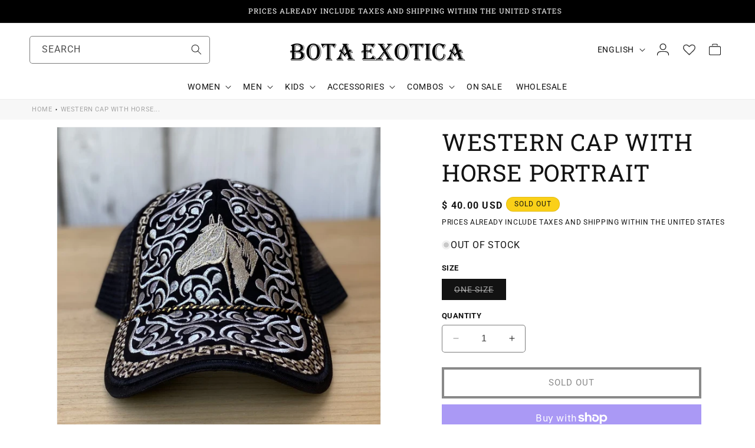

--- FILE ---
content_type: text/css
request_url: https://www.botaexotica.com/cdn/shop/t/20/assets/component-list-social.css?v=103762144304948996571750209350
body_size: -561
content:
.list-social{display:flex;flex-wrap:wrap;margin-top:3rem!important}@media only screen and (max-width: 749px){.list-social{justify-content:center}}.list-social__item .icon{height:2.2rem;width:2.2rem}.list-social__link{align-items:center;display:flex;padding:1.1rem;color:#000;background:#fff;border-radius:50%;margin-right:10px}.list-social__link:hover{background:#fad018}.utility-bar .list-social__link{padding:0 .8rem;height:3.8rem}.list-social__link:hover .icon{transform:scale(1.07)}
/*# sourceMappingURL=/cdn/shop/t/20/assets/component-list-social.css.map?v=103762144304948996571750209350 */


--- FILE ---
content_type: text/javascript; charset=utf-8
request_url: https://www.botaexotica.com/en/products/gorra-vaquera-con-retrato-de-caballo-gorras-vaqueras.js
body_size: 1091
content:
{"id":6684733964372,"title":"Western Cap with Horse Portrait","handle":"gorra-vaquera-con-retrato-de-caballo-gorras-vaqueras","description":"\u003cp\u003e\u003cstrong\u003eThe price INCLUDES taxes and shipping within the United States.\u003c\/strong\u003e\u003c\/p\u003e\n\u003cp\u003e\u003cspan style=\"text-decoration: underline;\"\u003e\u003cstrong\u003eDescription of the Western Cap\u003c\/strong\u003e\u003c\/span\u003e\u003c\/p\u003e\n\u003cp\u003e\u003cstrong\u003eBecause these are handcrafted and handmade caps, the design shown in the image may vary from what you receive with your cap.\u003c\/strong\u003e\u003c\/p\u003e\n\u003cp\u003e\u003cstrong\u003eStyle:\u003c\/strong\u003e\u003cspan style=\"text-decoration: underline;\"\u003e\u003cstrong\u003e\u0026nbsp;\u003c\/strong\u003e\u003c\/span\u003eTrucker Cap\u003c\/p\u003e\n\u003cp\u003e\u003cstrong\u003eColor:\u003c\/strong\u003e Black\u003c\/p\u003e\n\u003cp\u003eMade in Mexico\u003c\/p\u003e\n\u003cp\u003eEmbroidery design\u003c\/p\u003e\n\u003cp\u003eCap with pre-curved visor\u003c\/p\u003e\n\u003cp\u003eHigh profile structured top\u003c\/p\u003e\n\u003cp\u003eAdjustable plastic snap closure\u003c\/p\u003e\n\u003cp\u003e\u003cspan\u003e\u003cem\u003eCustomers are responsible for any customs fees for international shipments. Please contact your local government agency for these fees.\u003c\/em\u003e\u003c\/span\u003e\u003c\/p\u003e","published_at":"2022-01-08T21:53:55-08:00","created_at":"2022-01-08T21:44:34-08:00","vendor":"Impor Mexico","type":"Accessories","tags":["accesorios vaqueros","Bota exotica","bota exotica western wear","cachucha","cowboy trucker hat","cowboy trucker hats","gorra","gorra bordada","gorra de camionero","gorra de camionero hombre","gorra de camionero mujer","gorra de mexico","gorra negra","gorra para hombre","gorra para hombre negra","gorra para mujer","gorra para mujer negra","gorra vaquera","gorras","gorras bordadas","gorras curvadas","gorras de camionero","gorras de camionero hombre","gorras de camionero mujer","gorras de mexico","gorras negras","gorras para hombre","gorras para mujer","gorras precurvadas","gorras vaqueras","gorras vaqueras de camionero","gorras vaqueras hombre","gorras vaqueras mujer","trucker hat","trucker hats","western trucker hat","western trucker hats"],"price":4000,"price_min":4000,"price_max":4000,"available":false,"price_varies":false,"compare_at_price":null,"compare_at_price_min":0,"compare_at_price_max":0,"compare_at_price_varies":false,"variants":[{"id":39561767452756,"title":"One Size","option1":"One Size","option2":null,"option3":null,"sku":null,"requires_shipping":true,"taxable":true,"featured_image":{"id":29000111194196,"product_id":6684733964372,"position":1,"created_at":"2022-01-08T21:45:46-08:00","updated_at":"2022-01-08T21:45:46-08:00","alt":"Gorra de Camionero Negra - Gorra Vaquera Negra - Gorra de Caimionero - Gorra Vaquera con Caballo - Gorras Bordadas - Gorra Vaquera","width":950,"height":950,"src":"https:\/\/cdn.shopify.com\/s\/files\/1\/0822\/4423\/products\/GorraVaqueraconRetratodeCaballo-TruckerHats-GorrasVaquerasparaHombre-GorrasparaHombre.jpg?v=1641707146","variant_ids":[39561767452756]},"available":false,"name":"Western Cap with Horse Portrait - One Size","public_title":"One Size","options":["One Size"],"price":4000,"weight":2268,"compare_at_price":null,"inventory_quantity":0,"inventory_management":"shopify","inventory_policy":"deny","barcode":null,"featured_media":{"alt":"Gorra de Camionero Negra - Gorra Vaquera Negra - Gorra de Caimionero - Gorra Vaquera con Caballo - Gorras Bordadas - Gorra Vaquera","id":21376652542036,"position":1,"preview_image":{"aspect_ratio":1.0,"height":950,"width":950,"src":"https:\/\/cdn.shopify.com\/s\/files\/1\/0822\/4423\/products\/GorraVaqueraconRetratodeCaballo-TruckerHats-GorrasVaquerasparaHombre-GorrasparaHombre.jpg?v=1641707146"}},"requires_selling_plan":false,"selling_plan_allocations":[]}],"images":["\/\/cdn.shopify.com\/s\/files\/1\/0822\/4423\/products\/GorraVaqueraconRetratodeCaballo-TruckerHats-GorrasVaquerasparaHombre-GorrasparaHombre.jpg?v=1641707146","\/\/cdn.shopify.com\/s\/files\/1\/0822\/4423\/products\/GorraVaqueraconRetratodeCaballo-TruckerHats-GorrasVaquerasparaHombre-GorrasparaHombre_2.jpg?v=1641707151","\/\/cdn.shopify.com\/s\/files\/1\/0822\/4423\/products\/GorraVaqueraconRetratodeCaballo-TruckerHats-GorrasVaquerasparaHombre-GorrasparaHombre_3.jpg?v=1641707156"],"featured_image":"\/\/cdn.shopify.com\/s\/files\/1\/0822\/4423\/products\/GorraVaqueraconRetratodeCaballo-TruckerHats-GorrasVaquerasparaHombre-GorrasparaHombre.jpg?v=1641707146","options":[{"name":"Size","position":1,"values":["One Size"]}],"url":"\/en\/products\/gorra-vaquera-con-retrato-de-caballo-gorras-vaqueras","media":[{"alt":"Gorra de Camionero Negra - Gorra Vaquera Negra - Gorra de Caimionero - Gorra Vaquera con Caballo - Gorras Bordadas - Gorra Vaquera","id":21376652542036,"position":1,"preview_image":{"aspect_ratio":1.0,"height":950,"width":950,"src":"https:\/\/cdn.shopify.com\/s\/files\/1\/0822\/4423\/products\/GorraVaqueraconRetratodeCaballo-TruckerHats-GorrasVaquerasparaHombre-GorrasparaHombre.jpg?v=1641707146"},"aspect_ratio":1.0,"height":950,"media_type":"image","src":"https:\/\/cdn.shopify.com\/s\/files\/1\/0822\/4423\/products\/GorraVaqueraconRetratodeCaballo-TruckerHats-GorrasVaquerasparaHombre-GorrasparaHombre.jpg?v=1641707146","width":950},{"alt":"Gorra de Camionero Negra - Gorra Vaquera Negra - Gorra de Caimionero - Gorra Vaquera con Caballo - Gorras Bordadas - Gorra Vaquera","id":21376652705876,"position":2,"preview_image":{"aspect_ratio":1.0,"height":950,"width":950,"src":"https:\/\/cdn.shopify.com\/s\/files\/1\/0822\/4423\/products\/GorraVaqueraconRetratodeCaballo-TruckerHats-GorrasVaquerasparaHombre-GorrasparaHombre_2.jpg?v=1641707151"},"aspect_ratio":1.0,"height":950,"media_type":"image","src":"https:\/\/cdn.shopify.com\/s\/files\/1\/0822\/4423\/products\/GorraVaqueraconRetratodeCaballo-TruckerHats-GorrasVaquerasparaHombre-GorrasparaHombre_2.jpg?v=1641707151","width":950},{"alt":"Gorra de Camionero Negra - Gorra Vaquera Negra - Gorra de Caimionero - Gorra Vaquera con Caballo - Gorras Bordadas - Gorra Vaquera","id":21376652869716,"position":3,"preview_image":{"aspect_ratio":1.0,"height":950,"width":950,"src":"https:\/\/cdn.shopify.com\/s\/files\/1\/0822\/4423\/products\/GorraVaqueraconRetratodeCaballo-TruckerHats-GorrasVaquerasparaHombre-GorrasparaHombre_3.jpg?v=1641707156"},"aspect_ratio":1.0,"height":950,"media_type":"image","src":"https:\/\/cdn.shopify.com\/s\/files\/1\/0822\/4423\/products\/GorraVaqueraconRetratodeCaballo-TruckerHats-GorrasVaquerasparaHombre-GorrasparaHombre_3.jpg?v=1641707156","width":950}],"requires_selling_plan":false,"selling_plan_groups":[]}

--- FILE ---
content_type: text/javascript
request_url: https://www.botaexotica.com/cdn/shop/t/20/assets/custom.js?v=104943185023739453561750209350
body_size: -314
content:
document.addEventListener("DOMContentLoaded",function(){footer_accordion()});function footer_accordion(){if(window.innerWidth<750)for(var accordions=document.querySelectorAll(".custom_accordian"),i=0;i<accordions.length;i++)accordions[i].classList.add("ced-accordion"),accordions[i].nextElementSibling.classList.add("ced-accordion-content"),accordions[i].addEventListener("click",function(){var accr=this.innerText.replace(/\s/g,"");this.classList.contains("active2")?(this.classList.remove("active2"),this.nextElementSibling.classList.remove("active2")):(this.classList.add("active2"),this.nextElementSibling.classList.add("active2"));for(var allAccordions=document.querySelectorAll(".ced-accordion"),j=0;j<allAccordions.length;j++){var acc=allAccordions[j].innerText.replace(/\s/g,"");accr!==acc&&(allAccordions[j].classList.remove("active2"),allAccordions[j].nextElementSibling.classList.remove("active2"))}})}
//# sourceMappingURL=/cdn/shop/t/20/assets/custom.js.map?v=104943185023739453561750209350
